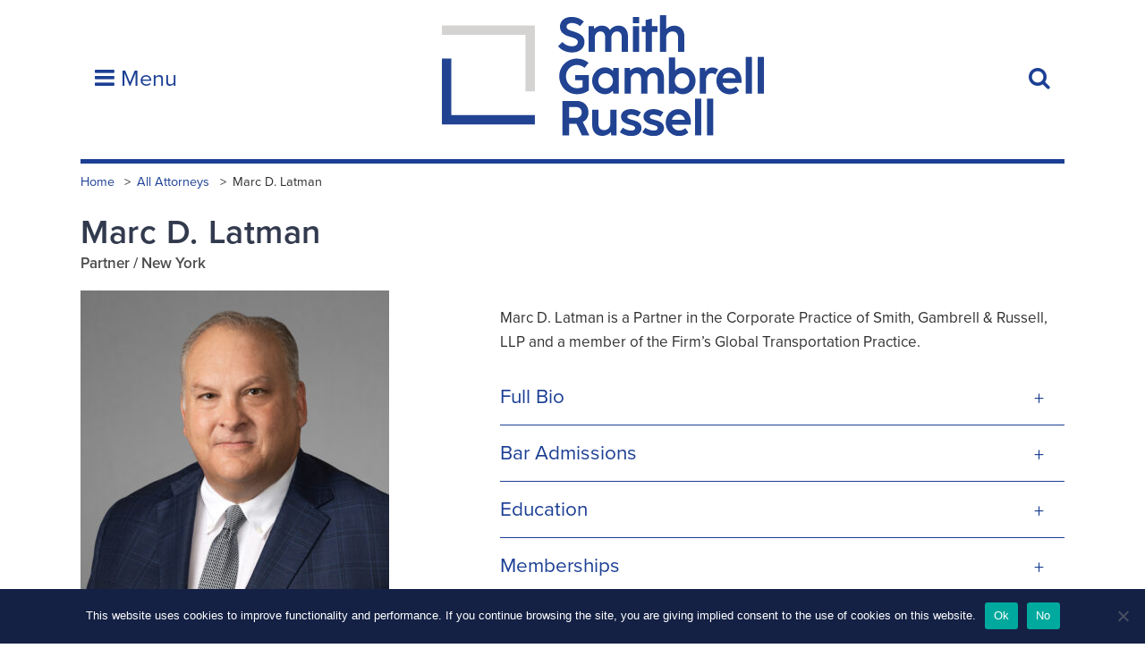

--- FILE ---
content_type: text/html; charset=UTF-8
request_url: https://www.sgrlaw.com/attorneys/latman/
body_size: 17098
content:
<!DOCTYPE html>
<html lang="en-US">
<head>
<script src="https://use.typekit.net/omw3mzv.js"  crossorigin="anonymous"></script>
<script>try{Typekit.load({ async: false });}catch(e){}</script>
<meta charset="UTF-8">
<meta name="viewport" content="width=device-width, initial-scale=1">
<meta name="google-site-verification" content="V7eG-9vRfh1-FAkpci0nyXc6-BqmimssFEn8waYt-yA" />
<link rel="profile" href="http://gmpg.org/xfn/11">
<link rel="pingback" href="https://www.sgrlaw.com/xmlrpc.php">
<!-- <link rel="stylesheet" href="https://www.sgrlaw.com/wp-content/themes/sgr-2021/css/style.css"> -->
<script src="https://use.fontawesome.com/8ddf773439.js"  crossorigin="anonymous"></script>
<link rel="apple-touch-icon" sizes="180x180" href="/wp-content/themes/sgr/img/favicon/apple-touch-icon.png">
<link rel="icon" type="image/png" href="/wp-content/themes/sgr/img/favicon/favicon-32x32.png" sizes="32x32">
<link rel="icon" type="image/png" href="/wp-content/themes/sgr/img/favicon/favicon-16x16.png" sizes="16x16">
<link rel="mask-icon" href="/wp-content/themes/sgr/img/favicon/safari-pinned-tab.svg" color="#1c3f94">
<link rel="shortcut icon" href="/wp-content/themes/sgr/img/favicon/favicon.ico">
<meta name="msapplication-config" content="/wp-content/themes/sgr/img/favicon/browserconfig.xml">
<meta name="theme-color" content="#ffffff">

<meta name='robots' content='index, follow, max-image-preview:large, max-snippet:-1, max-video-preview:-1' />

	<!-- This site is optimized with the Yoast SEO Premium plugin v18.5 (Yoast SEO v24.5) - https://yoast.com/wordpress/plugins/seo/ -->
	<title>Latman, Marc - SGR Law</title>
	<link rel="canonical" href="https://www.sgrlaw.com/attorneys/latman/" />
	<meta property="og:locale" content="en_US" />
	<meta property="og:type" content="article" />
	<meta property="og:title" content="Latman, Marc" />
	<meta property="og:description" content="Mr. Latman advises clients on aircraft equipment financing, leasing, acquisition and divesture, equipment financing and secured lending transactions. He has negotiated and drafted leases (leveraged and operating) on behalf of lessors and lessees and has documented and closed on hundreds of domestic and international asset-based financings. His clients include lenders, borrowers, equity participants, operators, lessors and lessees in asset-based financings, often representing them in cross-border transactions. Aside from negotiating and closing aviation transactions at their inception phase, Mr. Latman is highly experienced in negotiating restructurings of equipment financing transactions both inside and outside of bankruptcy.  Mr. Latman also represents clients... Read more" />
	<meta property="og:url" content="https://www.sgrlaw.com/attorneys/latman/" />
	<meta property="og:site_name" content="SGR Law" />
	<meta property="article:publisher" content="https://www.facebook.com/Smith-Gambrell-Russell-169188496425001/" />
	<meta property="article:modified_time" content="2025-08-08T15:15:47+00:00" />
	<meta property="og:image" content="https://www.sgrlaw.com/wp-content/uploads/2014/04/Latman_Marc_Headshot.jpg" />
	<meta property="og:image:width" content="1200" />
	<meta property="og:image:height" content="1500" />
	<meta property="og:image:type" content="image/jpeg" />
	<meta name="twitter:card" content="summary_large_image" />
	<meta name="twitter:site" content="@sgrlaw" />
	<meta name="twitter:label1" content="Est. reading time" />
	<meta name="twitter:data1" content="2 minutes" />
	<script type="application/ld+json" class="yoast-schema-graph">{"@context":"https://schema.org","@graph":[{"@type":"WebPage","@id":"https://www.sgrlaw.com/attorneys/latman/","url":"https://www.sgrlaw.com/attorneys/latman/","name":"Latman, Marc - SGR Law","isPartOf":{"@id":"https://www.sgrlaw.com/#website"},"primaryImageOfPage":{"@id":"https://www.sgrlaw.com/attorneys/latman/#primaryimage"},"image":{"@id":"https://www.sgrlaw.com/attorneys/latman/#primaryimage"},"thumbnailUrl":"https://www.sgrlaw.com/wp-content/uploads/2014/04/Latman_Marc_Headshot.jpg","datePublished":"2014-04-08T19:31:21+00:00","dateModified":"2025-08-08T15:15:47+00:00","breadcrumb":{"@id":"https://www.sgrlaw.com/attorneys/latman/#breadcrumb"},"inLanguage":"en-US","potentialAction":[{"@type":"ReadAction","target":["https://www.sgrlaw.com/attorneys/latman/"]}]},{"@type":"ImageObject","inLanguage":"en-US","@id":"https://www.sgrlaw.com/attorneys/latman/#primaryimage","url":"https://www.sgrlaw.com/wp-content/uploads/2014/04/Latman_Marc_Headshot.jpg","contentUrl":"https://www.sgrlaw.com/wp-content/uploads/2014/04/Latman_Marc_Headshot.jpg","width":1200,"height":1500,"caption":"Gittings Global - NE137693"},{"@type":"BreadcrumbList","@id":"https://www.sgrlaw.com/attorneys/latman/#breadcrumb","itemListElement":[{"@type":"ListItem","position":1,"name":"Home","item":"https://www.sgrlaw.com/"},{"@type":"ListItem","position":2,"name":"Attorneys","item":"https://www.sgrlaw.com/attorneys/"},{"@type":"ListItem","position":3,"name":"Latman, Marc"}]},{"@type":"WebSite","@id":"https://www.sgrlaw.com/#website","url":"https://www.sgrlaw.com/","name":"SGR Law","description":"Smith, Gambrell, &amp; Russell, LLP","publisher":{"@id":"https://www.sgrlaw.com/#organization"},"potentialAction":[{"@type":"SearchAction","target":{"@type":"EntryPoint","urlTemplate":"https://www.sgrlaw.com/?s={search_term_string}"},"query-input":{"@type":"PropertyValueSpecification","valueRequired":true,"valueName":"search_term_string"}}],"inLanguage":"en-US"},{"@type":"Organization","@id":"https://www.sgrlaw.com/#organization","name":"Smith, Gambrell & Russell, LLP","url":"https://www.sgrlaw.com/","logo":{"@type":"ImageObject","inLanguage":"en-US","@id":"https://www.sgrlaw.com/#/schema/logo/image/","url":"https://www.sgrlaw.com/wp-content/uploads/2019/01/SGR_logo_Stacked_RGB_hi-res.jpg","contentUrl":"https://www.sgrlaw.com/wp-content/uploads/2019/01/SGR_logo_Stacked_RGB_hi-res.jpg","width":1500,"height":780,"caption":"Smith, Gambrell & Russell, LLP"},"image":{"@id":"https://www.sgrlaw.com/#/schema/logo/image/"},"sameAs":["https://www.facebook.com/Smith-Gambrell-Russell-169188496425001/","https://x.com/sgrlaw","https://www.instagram.com/explore/locations/507641816/smith-gambrell-russell","https://www.linkedin.com/company/smith-gambrell-&amp;-russell-llp/"]}]}</script>
	<!-- / Yoast SEO Premium plugin. -->


<link rel="alternate" type="application/rss+xml" title="SGR Law &raquo; Feed" href="https://www.sgrlaw.com/feed/" />
<link rel="alternate" type="application/rss+xml" title="SGR Law &raquo; Comments Feed" href="https://www.sgrlaw.com/comments/feed/" />
<script type="text/javascript">
/* <![CDATA[ */
window._wpemojiSettings = {"baseUrl":"https:\/\/s.w.org\/images\/core\/emoji\/15.0.3\/72x72\/","ext":".png","svgUrl":"https:\/\/s.w.org\/images\/core\/emoji\/15.0.3\/svg\/","svgExt":".svg","source":{"concatemoji":"https:\/\/www.sgrlaw.com\/wp-includes\/js\/wp-emoji-release.min.js?ver=6.5.7"}};
/*! This file is auto-generated */
!function(i,n){var o,s,e;function c(e){try{var t={supportTests:e,timestamp:(new Date).valueOf()};sessionStorage.setItem(o,JSON.stringify(t))}catch(e){}}function p(e,t,n){e.clearRect(0,0,e.canvas.width,e.canvas.height),e.fillText(t,0,0);var t=new Uint32Array(e.getImageData(0,0,e.canvas.width,e.canvas.height).data),r=(e.clearRect(0,0,e.canvas.width,e.canvas.height),e.fillText(n,0,0),new Uint32Array(e.getImageData(0,0,e.canvas.width,e.canvas.height).data));return t.every(function(e,t){return e===r[t]})}function u(e,t,n){switch(t){case"flag":return n(e,"\ud83c\udff3\ufe0f\u200d\u26a7\ufe0f","\ud83c\udff3\ufe0f\u200b\u26a7\ufe0f")?!1:!n(e,"\ud83c\uddfa\ud83c\uddf3","\ud83c\uddfa\u200b\ud83c\uddf3")&&!n(e,"\ud83c\udff4\udb40\udc67\udb40\udc62\udb40\udc65\udb40\udc6e\udb40\udc67\udb40\udc7f","\ud83c\udff4\u200b\udb40\udc67\u200b\udb40\udc62\u200b\udb40\udc65\u200b\udb40\udc6e\u200b\udb40\udc67\u200b\udb40\udc7f");case"emoji":return!n(e,"\ud83d\udc26\u200d\u2b1b","\ud83d\udc26\u200b\u2b1b")}return!1}function f(e,t,n){var r="undefined"!=typeof WorkerGlobalScope&&self instanceof WorkerGlobalScope?new OffscreenCanvas(300,150):i.createElement("canvas"),a=r.getContext("2d",{willReadFrequently:!0}),o=(a.textBaseline="top",a.font="600 32px Arial",{});return e.forEach(function(e){o[e]=t(a,e,n)}),o}function t(e){var t=i.createElement("script");t.src=e,t.defer=!0,i.head.appendChild(t)}"undefined"!=typeof Promise&&(o="wpEmojiSettingsSupports",s=["flag","emoji"],n.supports={everything:!0,everythingExceptFlag:!0},e=new Promise(function(e){i.addEventListener("DOMContentLoaded",e,{once:!0})}),new Promise(function(t){var n=function(){try{var e=JSON.parse(sessionStorage.getItem(o));if("object"==typeof e&&"number"==typeof e.timestamp&&(new Date).valueOf()<e.timestamp+604800&&"object"==typeof e.supportTests)return e.supportTests}catch(e){}return null}();if(!n){if("undefined"!=typeof Worker&&"undefined"!=typeof OffscreenCanvas&&"undefined"!=typeof URL&&URL.createObjectURL&&"undefined"!=typeof Blob)try{var e="postMessage("+f.toString()+"("+[JSON.stringify(s),u.toString(),p.toString()].join(",")+"));",r=new Blob([e],{type:"text/javascript"}),a=new Worker(URL.createObjectURL(r),{name:"wpTestEmojiSupports"});return void(a.onmessage=function(e){c(n=e.data),a.terminate(),t(n)})}catch(e){}c(n=f(s,u,p))}t(n)}).then(function(e){for(var t in e)n.supports[t]=e[t],n.supports.everything=n.supports.everything&&n.supports[t],"flag"!==t&&(n.supports.everythingExceptFlag=n.supports.everythingExceptFlag&&n.supports[t]);n.supports.everythingExceptFlag=n.supports.everythingExceptFlag&&!n.supports.flag,n.DOMReady=!1,n.readyCallback=function(){n.DOMReady=!0}}).then(function(){return e}).then(function(){var e;n.supports.everything||(n.readyCallback(),(e=n.source||{}).concatemoji?t(e.concatemoji):e.wpemoji&&e.twemoji&&(t(e.twemoji),t(e.wpemoji)))}))}((window,document),window._wpemojiSettings);
/* ]]> */
</script>
<style id='wp-emoji-styles-inline-css' type='text/css'>

	img.wp-smiley, img.emoji {
		display: inline !important;
		border: none !important;
		box-shadow: none !important;
		height: 1em !important;
		width: 1em !important;
		margin: 0 0.07em !important;
		vertical-align: -0.1em !important;
		background: none !important;
		padding: 0 !important;
	}
</style>
<link rel='stylesheet' id='wp-block-library-css' href='https://www.sgrlaw.com/wp-includes/css/dist/block-library/style.min.css?ver=6.5.7' type='text/css' media='all' />
<style id='classic-theme-styles-inline-css' type='text/css'>
/*! This file is auto-generated */
.wp-block-button__link{color:#fff;background-color:#32373c;border-radius:9999px;box-shadow:none;text-decoration:none;padding:calc(.667em + 2px) calc(1.333em + 2px);font-size:1.125em}.wp-block-file__button{background:#32373c;color:#fff;text-decoration:none}
</style>
<style id='global-styles-inline-css' type='text/css'>
body{--wp--preset--color--black: #000000;--wp--preset--color--cyan-bluish-gray: #abb8c3;--wp--preset--color--white: #ffffff;--wp--preset--color--pale-pink: #f78da7;--wp--preset--color--vivid-red: #cf2e2e;--wp--preset--color--luminous-vivid-orange: #ff6900;--wp--preset--color--luminous-vivid-amber: #fcb900;--wp--preset--color--light-green-cyan: #7bdcb5;--wp--preset--color--vivid-green-cyan: #00d084;--wp--preset--color--pale-cyan-blue: #8ed1fc;--wp--preset--color--vivid-cyan-blue: #0693e3;--wp--preset--color--vivid-purple: #9b51e0;--wp--preset--gradient--vivid-cyan-blue-to-vivid-purple: linear-gradient(135deg,rgba(6,147,227,1) 0%,rgb(155,81,224) 100%);--wp--preset--gradient--light-green-cyan-to-vivid-green-cyan: linear-gradient(135deg,rgb(122,220,180) 0%,rgb(0,208,130) 100%);--wp--preset--gradient--luminous-vivid-amber-to-luminous-vivid-orange: linear-gradient(135deg,rgba(252,185,0,1) 0%,rgba(255,105,0,1) 100%);--wp--preset--gradient--luminous-vivid-orange-to-vivid-red: linear-gradient(135deg,rgba(255,105,0,1) 0%,rgb(207,46,46) 100%);--wp--preset--gradient--very-light-gray-to-cyan-bluish-gray: linear-gradient(135deg,rgb(238,238,238) 0%,rgb(169,184,195) 100%);--wp--preset--gradient--cool-to-warm-spectrum: linear-gradient(135deg,rgb(74,234,220) 0%,rgb(151,120,209) 20%,rgb(207,42,186) 40%,rgb(238,44,130) 60%,rgb(251,105,98) 80%,rgb(254,248,76) 100%);--wp--preset--gradient--blush-light-purple: linear-gradient(135deg,rgb(255,206,236) 0%,rgb(152,150,240) 100%);--wp--preset--gradient--blush-bordeaux: linear-gradient(135deg,rgb(254,205,165) 0%,rgb(254,45,45) 50%,rgb(107,0,62) 100%);--wp--preset--gradient--luminous-dusk: linear-gradient(135deg,rgb(255,203,112) 0%,rgb(199,81,192) 50%,rgb(65,88,208) 100%);--wp--preset--gradient--pale-ocean: linear-gradient(135deg,rgb(255,245,203) 0%,rgb(182,227,212) 50%,rgb(51,167,181) 100%);--wp--preset--gradient--electric-grass: linear-gradient(135deg,rgb(202,248,128) 0%,rgb(113,206,126) 100%);--wp--preset--gradient--midnight: linear-gradient(135deg,rgb(2,3,129) 0%,rgb(40,116,252) 100%);--wp--preset--font-size--small: 13px;--wp--preset--font-size--medium: 20px;--wp--preset--font-size--large: 36px;--wp--preset--font-size--x-large: 42px;--wp--preset--spacing--20: 0.44rem;--wp--preset--spacing--30: 0.67rem;--wp--preset--spacing--40: 1rem;--wp--preset--spacing--50: 1.5rem;--wp--preset--spacing--60: 2.25rem;--wp--preset--spacing--70: 3.38rem;--wp--preset--spacing--80: 5.06rem;--wp--preset--shadow--natural: 6px 6px 9px rgba(0, 0, 0, 0.2);--wp--preset--shadow--deep: 12px 12px 50px rgba(0, 0, 0, 0.4);--wp--preset--shadow--sharp: 6px 6px 0px rgba(0, 0, 0, 0.2);--wp--preset--shadow--outlined: 6px 6px 0px -3px rgba(255, 255, 255, 1), 6px 6px rgba(0, 0, 0, 1);--wp--preset--shadow--crisp: 6px 6px 0px rgba(0, 0, 0, 1);}:where(.is-layout-flex){gap: 0.5em;}:where(.is-layout-grid){gap: 0.5em;}body .is-layout-flex{display: flex;}body .is-layout-flex{flex-wrap: wrap;align-items: center;}body .is-layout-flex > *{margin: 0;}body .is-layout-grid{display: grid;}body .is-layout-grid > *{margin: 0;}:where(.wp-block-columns.is-layout-flex){gap: 2em;}:where(.wp-block-columns.is-layout-grid){gap: 2em;}:where(.wp-block-post-template.is-layout-flex){gap: 1.25em;}:where(.wp-block-post-template.is-layout-grid){gap: 1.25em;}.has-black-color{color: var(--wp--preset--color--black) !important;}.has-cyan-bluish-gray-color{color: var(--wp--preset--color--cyan-bluish-gray) !important;}.has-white-color{color: var(--wp--preset--color--white) !important;}.has-pale-pink-color{color: var(--wp--preset--color--pale-pink) !important;}.has-vivid-red-color{color: var(--wp--preset--color--vivid-red) !important;}.has-luminous-vivid-orange-color{color: var(--wp--preset--color--luminous-vivid-orange) !important;}.has-luminous-vivid-amber-color{color: var(--wp--preset--color--luminous-vivid-amber) !important;}.has-light-green-cyan-color{color: var(--wp--preset--color--light-green-cyan) !important;}.has-vivid-green-cyan-color{color: var(--wp--preset--color--vivid-green-cyan) !important;}.has-pale-cyan-blue-color{color: var(--wp--preset--color--pale-cyan-blue) !important;}.has-vivid-cyan-blue-color{color: var(--wp--preset--color--vivid-cyan-blue) !important;}.has-vivid-purple-color{color: var(--wp--preset--color--vivid-purple) !important;}.has-black-background-color{background-color: var(--wp--preset--color--black) !important;}.has-cyan-bluish-gray-background-color{background-color: var(--wp--preset--color--cyan-bluish-gray) !important;}.has-white-background-color{background-color: var(--wp--preset--color--white) !important;}.has-pale-pink-background-color{background-color: var(--wp--preset--color--pale-pink) !important;}.has-vivid-red-background-color{background-color: var(--wp--preset--color--vivid-red) !important;}.has-luminous-vivid-orange-background-color{background-color: var(--wp--preset--color--luminous-vivid-orange) !important;}.has-luminous-vivid-amber-background-color{background-color: var(--wp--preset--color--luminous-vivid-amber) !important;}.has-light-green-cyan-background-color{background-color: var(--wp--preset--color--light-green-cyan) !important;}.has-vivid-green-cyan-background-color{background-color: var(--wp--preset--color--vivid-green-cyan) !important;}.has-pale-cyan-blue-background-color{background-color: var(--wp--preset--color--pale-cyan-blue) !important;}.has-vivid-cyan-blue-background-color{background-color: var(--wp--preset--color--vivid-cyan-blue) !important;}.has-vivid-purple-background-color{background-color: var(--wp--preset--color--vivid-purple) !important;}.has-black-border-color{border-color: var(--wp--preset--color--black) !important;}.has-cyan-bluish-gray-border-color{border-color: var(--wp--preset--color--cyan-bluish-gray) !important;}.has-white-border-color{border-color: var(--wp--preset--color--white) !important;}.has-pale-pink-border-color{border-color: var(--wp--preset--color--pale-pink) !important;}.has-vivid-red-border-color{border-color: var(--wp--preset--color--vivid-red) !important;}.has-luminous-vivid-orange-border-color{border-color: var(--wp--preset--color--luminous-vivid-orange) !important;}.has-luminous-vivid-amber-border-color{border-color: var(--wp--preset--color--luminous-vivid-amber) !important;}.has-light-green-cyan-border-color{border-color: var(--wp--preset--color--light-green-cyan) !important;}.has-vivid-green-cyan-border-color{border-color: var(--wp--preset--color--vivid-green-cyan) !important;}.has-pale-cyan-blue-border-color{border-color: var(--wp--preset--color--pale-cyan-blue) !important;}.has-vivid-cyan-blue-border-color{border-color: var(--wp--preset--color--vivid-cyan-blue) !important;}.has-vivid-purple-border-color{border-color: var(--wp--preset--color--vivid-purple) !important;}.has-vivid-cyan-blue-to-vivid-purple-gradient-background{background: var(--wp--preset--gradient--vivid-cyan-blue-to-vivid-purple) !important;}.has-light-green-cyan-to-vivid-green-cyan-gradient-background{background: var(--wp--preset--gradient--light-green-cyan-to-vivid-green-cyan) !important;}.has-luminous-vivid-amber-to-luminous-vivid-orange-gradient-background{background: var(--wp--preset--gradient--luminous-vivid-amber-to-luminous-vivid-orange) !important;}.has-luminous-vivid-orange-to-vivid-red-gradient-background{background: var(--wp--preset--gradient--luminous-vivid-orange-to-vivid-red) !important;}.has-very-light-gray-to-cyan-bluish-gray-gradient-background{background: var(--wp--preset--gradient--very-light-gray-to-cyan-bluish-gray) !important;}.has-cool-to-warm-spectrum-gradient-background{background: var(--wp--preset--gradient--cool-to-warm-spectrum) !important;}.has-blush-light-purple-gradient-background{background: var(--wp--preset--gradient--blush-light-purple) !important;}.has-blush-bordeaux-gradient-background{background: var(--wp--preset--gradient--blush-bordeaux) !important;}.has-luminous-dusk-gradient-background{background: var(--wp--preset--gradient--luminous-dusk) !important;}.has-pale-ocean-gradient-background{background: var(--wp--preset--gradient--pale-ocean) !important;}.has-electric-grass-gradient-background{background: var(--wp--preset--gradient--electric-grass) !important;}.has-midnight-gradient-background{background: var(--wp--preset--gradient--midnight) !important;}.has-small-font-size{font-size: var(--wp--preset--font-size--small) !important;}.has-medium-font-size{font-size: var(--wp--preset--font-size--medium) !important;}.has-large-font-size{font-size: var(--wp--preset--font-size--large) !important;}.has-x-large-font-size{font-size: var(--wp--preset--font-size--x-large) !important;}
.wp-block-navigation a:where(:not(.wp-element-button)){color: inherit;}
:where(.wp-block-post-template.is-layout-flex){gap: 1.25em;}:where(.wp-block-post-template.is-layout-grid){gap: 1.25em;}
:where(.wp-block-columns.is-layout-flex){gap: 2em;}:where(.wp-block-columns.is-layout-grid){gap: 2em;}
.wp-block-pullquote{font-size: 1.5em;line-height: 1.6;}
</style>
<link rel='stylesheet' id='cookie-notice-front-css' href='https://www.sgrlaw.com/wp-content/plugins/cookie-notice/css/front.min.css?ver=2.5.11' type='text/css' media='all' />
<link rel='stylesheet' id='sgr-style-css' href='https://www.sgrlaw.com/wp-content/themes/sgr-2021/css/style.css?ver=6.5.7' type='text/css' media='all' />
<link rel='stylesheet' id='v-2021-css' href='https://www.sgrlaw.com/wp-content/themes/sgr-2021/css/v-2021.css?ver=6.5.7' type='text/css' media='all' />
<link rel='stylesheet' id='wp-featherlight-css' href='https://www.sgrlaw.com/wp-content/plugins/wp-featherlight/css/wp-featherlight.min.css?ver=1.3.4' type='text/css' media='all' />
<script type="text/javascript" src="https://www.sgrlaw.com/wp-includes/js/jquery/jquery.min.js?ver=3.7.1" id="jquery-core-js"></script>
<script type="text/javascript" src="https://www.sgrlaw.com/wp-includes/js/jquery/jquery-migrate.min.js?ver=3.4.1" id="jquery-migrate-js"></script>
<link rel="https://api.w.org/" href="https://www.sgrlaw.com/wp-json/" /><link rel="alternate" type="application/json" href="https://www.sgrlaw.com/wp-json/wp/v2/sgr_attorney/357" /><link rel="EditURI" type="application/rsd+xml" title="RSD" href="https://www.sgrlaw.com/xmlrpc.php?rsd" />
<link rel='shortlink' href='https://www.sgrlaw.com/?p=357' />
<link rel="alternate" type="application/json+oembed" href="https://www.sgrlaw.com/wp-json/oembed/1.0/embed?url=https%3A%2F%2Fwww.sgrlaw.com%2Fattorneys%2Flatman%2F" />
<link rel="alternate" type="text/xml+oembed" href="https://www.sgrlaw.com/wp-json/oembed/1.0/embed?url=https%3A%2F%2Fwww.sgrlaw.com%2Fattorneys%2Flatman%2F&#038;format=xml" />
<meta name="generator" content="Site Kit by Google 1.111.1" /><!-- Tracking code easily added by NK Google Analytics -->
<script type="text/javascript"> 
(function(i,s,o,g,r,a,m){i['GoogleAnalyticsObject']=r;i[r]=i[r]||function(){ 
(i[r].q=i[r].q||[]).push(arguments)},i[r].l=1*new Date();a=s.createElement(o), 
m=s.getElementsByTagName(o)[0];a.async=1;a.src=g;m.parentNode.insertBefore(a,m) 
})(window,document,'script','https://www.google-analytics.com/analytics.js','ga'); 
ga('create', 'UA-133764391-1', 'auto'); 
ga('send', 'pageview'); 
</script> 
<link rel="icon" href="https://www.sgrlaw.com/wp-content/uploads/2021/09/cropped-android-chrome-512x512-1-1-32x32.png" sizes="32x32" />
<link rel="icon" href="https://www.sgrlaw.com/wp-content/uploads/2021/09/cropped-android-chrome-512x512-1-1-192x192.png" sizes="192x192" />
<link rel="apple-touch-icon" href="https://www.sgrlaw.com/wp-content/uploads/2021/09/cropped-android-chrome-512x512-1-1-180x180.png" />
<meta name="msapplication-TileImage" content="https://www.sgrlaw.com/wp-content/uploads/2021/09/cropped-android-chrome-512x512-1-1-270x270.png" />
		<style type="text/css" id="wp-custom-css">
			#simple-banner {
	display: none;
}

#simple-banner a:hover {
    text-decoration: underline;
}

.home #simple-banner {
	display: block;
}

@media (min-width: 1024px) {
	#simple-banner {
		width: 130px;
		position: absolute;
		right: 115px;
		line-height: 1.2;
		margin-top: 50px;
	}	
	#simple-banner .simple-banner-text {
		padding: 10px 7px;
	}
}

@media (min-width: 1230px) {
	#simple-banner {
		right: 180px;
	}	
}

@media (min-width: 1365px) {
	#simple-banner {
		right: 0;
	}	
}
		</style>
		</head>

<body class="sgr_attorney-template-default single single-sgr_attorney postid-357 cookies-not-set wp-featherlight-captions group-blog">

<script type="text/javascript">
//<![CDATA[
(function() {
var sz = document.createElement('script'); sz.type = 'text/javascript'; sz.async = true;
sz.src = '//siteimproveanalytics.com/js/siteanalyze_61283445.js';
var s = document.getElementsByTagName('script')[0]; s.parentNode.insertBefore(sz, s);
})();
//]]>
</script>
<div class="top-bar"></div>
	<header id="masthead">
		<div class="container">
			<h1 class="logo-wrapper"><a href="https://www.sgrlaw.com/"  class="logo">
				<img src="/wp-content/themes/sgr-2021/img/logo.svg" class="mobile-hidden" alt="Smith, Gambrell & Russell, LLP" />
				<img src="/wp-content/uploads/2021/08/SGR_Initials_2_White.png" class="mobile-show" alt="Smith, Gambrell & Russell, LLP"/>
			</a></h1>
			<a href="#" class="site-navigation__toggle js-nav-toggle"><i class="fa fa-bars"></i> Menu</a>
			<a href="#" class="site-search__toggle js-search-toggle"><i class="fa fa-search"></i></a>
			<nav class="site-navigation js-mobile js-nav js-collapsed">
				<div>
					<h3>Experience</h3>
					<div class="menu-experience-container"><ul id="menu-experience" class="nav-menu"><li id="menu-item-2330" class="menu-item menu-item-type-post_type menu-item-object-page menu-item-2330"><a href="https://www.sgrlaw.com/our-industries/">Industries</a></li>
<li id="menu-item-2329" class="menu-item menu-item-type-post_type menu-item-object-page menu-item-2329"><a href="https://www.sgrlaw.com/services/">Services</a></li>
<li id="menu-item-7102" class="menu-item menu-item-type-post_type menu-item-object-page menu-item-7102"><a href="https://www.sgrlaw.com/people/">Professionals</a></li>
</ul></div>				</div>
				<div>
					<h3>Resources</h3>
					<div class="menu-resources-container"><ul id="menu-resources" class="nav-menu"><li id="menu-item-2333" class="menu-item menu-item-type-post_type menu-item-object-page menu-item-2333"><a href="https://www.sgrlaw.com/insights/">SGR Insights</a></li>
<li id="menu-item-2332" class="menu-item menu-item-type-post_type menu-item-object-page menu-item-2332"><a href="https://www.sgrlaw.com/news-events/">News &#038; Events</a></li>
<li id="menu-item-18328" class="menu-item menu-item-type-post_type menu-item-object-page menu-item-18328"><a href="https://www.sgrlaw.com/access/">Client Access</a></li>
</ul></div>				</div>
				<div>
					<h3>About</h3>
					<div class="menu-about-container"><ul id="menu-about" class="nav-menu"><li id="menu-item-2336" class="menu-item menu-item-type-post_type menu-item-object-page menu-item-2336"><a href="https://www.sgrlaw.com/about-sgr/">The Firm</a></li>
<li id="menu-item-2335" class="menu-item menu-item-type-post_type menu-item-object-page menu-item-2335"><a href="https://www.sgrlaw.com/careers/">Careers</a></li>
<li id="menu-item-2334" class="menu-item menu-item-type-post_type menu-item-object-page menu-item-2334"><a href="https://www.sgrlaw.com/contact/">Contact</a></li>
<li id="menu-item-20063" class="menu-item menu-item-type-post_type menu-item-object-page menu-item-20063"><a href="https://www.sgrlaw.com/sgr-alumni/">SGR Alumni</a></li>
</ul></div>				</div>
			</nav>
			<div class="tools">
				<form action="https://www.sgrlaw.com/" method="GET" class="js-mobile js-search js-collapsed" role="search">
					<input type="search" placeholder="Search…" name="s" id="search-input" value="" />
					<!-- <button type="submit"><i class="fa fa-chevron-right"></i></button> -->
				</form>
			</div>
		</div>
	</header>

<!-- Slider content-attorney -->
<div class="l-full">
	<div class="feature">
		<ul class="breadcrumb">
			<li class="breadcrumb__item"><a href="#">Home</a></li>
			<li class="breadcrumb__item"><a href="https://www.sgrlaw.com/people/">All Attorneys</a></li>
			<li class="breadcrumb__item">Marc D. Latman</li>
		</ul>
	</div>
</div>
<section data-field="profile" class="seo-attorney-profile">
	<section class="l-full">
		<div class="container c-attorney">
			<main>
				<h1 class="c-attorney__name seo-attorney-fullname" data-field="fullname">Marc D. Latman</h1>
				<span class="block c-attorney__type">
									<span class="seo-attorney-jobtitle" data-field="jobtitle">Partner</span>
				 /
				<span class="seo-attorney-office seo-attorney-offices" data-field="office">				    				        			            <a class="c-attorney__location seo-attorney-single-office" href="https://www.sgrlaw.com/locations/nyc/">New York</a>
			            				    				    </span>				    				</span>
			</main>
		</div>
	</section>
	<section class="l-one-column-sidebar-inverted">
		<div class="container">
			<aside class="c-attorney__contact">
				<!-- <img src="/img/forte.png" alt=""> -->
				<div class="c-attorney__thumbnail"><img src="https://www.sgrlaw.com/wp-content/uploads/2014/04/Latman_Marc_Headshot-345x431.jpg" class="attachment-attorney-thumbnail size-attorney-thumbnail wp-post-image" alt="" data-field="photo" decoding="async" fetchpriority="high" srcset="https://www.sgrlaw.com/wp-content/uploads/2014/04/Latman_Marc_Headshot-345x431.jpg 345w, https://www.sgrlaw.com/wp-content/uploads/2014/04/Latman_Marc_Headshot-240x300.jpg 240w, https://www.sgrlaw.com/wp-content/uploads/2014/04/Latman_Marc_Headshot-819x1024.jpg 819w, https://www.sgrlaw.com/wp-content/uploads/2014/04/Latman_Marc_Headshot-768x960.jpg 768w, https://www.sgrlaw.com/wp-content/uploads/2014/04/Latman_Marc_Headshot-200x250.jpg 200w, https://www.sgrlaw.com/wp-content/uploads/2014/04/Latman_Marc_Headshot.jpg 1200w" sizes="(max-width: 345px) 100vw, 345px" /></div>
				<div class="c-attorney__buttons">
					<span class="dl-vcard"><a href="https://www.sgrlaw.com/attorneys/latman/?vcard" class="seo-attorney-vcard" data-field="vcard"><i class="fa fa-book"> </i>Download vCard</a></span>
										<span class="dl-pdf"><a href="https://www.sgrlaw.com/wp-content/uploads/2014/04/FINAL-Bio_Latman_Marc_June-2025.pdf"><i class="fa fa-file-pdf-o"></i> Download PDF</a></span>
									</div>


















				<h3>Contact Information</h3>
				<div class="vcard c-attorney__related" class="seo-attorney-contact-information">
					<div class="tel"><span>p: </span><span class="seo-attorney-phone" data-field="phone">212-907-9787</span></div>

					
										<!-- <div class="cell-number"><span>m: </span><span class="seo-attorney-phone-call" data-field="phone-cell"></span></div> -->
					
										<div class="fax"><span>f: </span><span class="seo-attorney-fax" data-field="fax">646-887-8170</span></div>
					
					<a class="email seo-attorney-email" data-field="email" href="mailto:mlatman@sgrlaw.com">e: mlatman@sgrlaw.com</a>
				</div>





















								<h3>Assistant</h3>
				<div class="vcard c-attorney__related" class="seo-attorney-assistant-contact-information">
					<span class="fn">Lillian Padilla</span>
					<div class="tel">p: 646-887-9583</div>
					<a class="email" href="mailto:lpadilla@sgrlaw.com">e: lpadilla@sgrlaw.com</a>
				</div>
				
				<h3>Areas of Practice</h3>
								    <ul data-field="practice-areas" class="seo-attorney-practice-areas">
				    				        				        <li>
				            <a data-field="practice-area" class="seo-attorney-practice-area" href="https://www.sgrlaw.com/practices/banking/">Banking / Financial Institutions</a>
				        </li>
				    				        				        <li>
				            <a data-field="practice-area" class="seo-attorney-practice-area" href="https://www.sgrlaw.com/practices/corporate/">Corporate Law</a>
				        </li>
				    				        				        <li>
				            <a data-field="practice-area" class="seo-attorney-practice-area" href="https://www.sgrlaw.com/practices/equipment-leasing/">Equipment Leasing</a>
				        </li>
				    				        				        <li>
				            <a data-field="practice-area" class="seo-attorney-practice-area" href="https://www.sgrlaw.com/practices/air_transport/">Global Transport Practice</a>
				        </li>
				    				        				        <li>
				            <a data-field="practice-area" class="seo-attorney-practice-area" href="https://www.sgrlaw.com/practices/aviation-litigation/">Aviation Litigation</a>
				        </li>
				    				    </ul>
				    							</aside>
			<main class="c-attorney">
				<div class="c-attorney__subtitle seo-attorney-summary" data-field="summary"><p>Marc D. Latman is a Partner in the Corporate Practice of Smith, Gambrell &amp; Russell, LLP and a member of the Firm’s Global Transportation Practice.</p>
</div>

				<ul class="dropdown-list c-attorney__info">
					<li>
						<h2><a href="#" class="dropdown-list__header js-dropdown-list-toggle">Full Bio</a></h2>
						<div class="dropdown-list__content js-collapsed">
							<div class="wysiwyg">
								<p>Mr. Latman advises clients on aircraft equipment financing, leasing, acquisition and divesture, equipment financing and secured lending transactions. He has negotiated and drafted leases (leveraged and operating) on behalf of lessors and lessees and has documented and closed on hundreds of domestic and international asset-based financings. His clients include lenders, borrowers, equity participants, operators, lessors and lessees in asset-based financings, often representing them in cross-border transactions.</p>
<p>Aside from negotiating and closing aviation transactions at their inception phase, Mr. Latman is highly experienced in negotiating restructurings of equipment financing transactions both inside and outside of bankruptcy.  Mr. Latman also represents clients on sophisticated financings and is well-versed on the varied financing structures of the U.S. Ex-Im Bank and on EETC structures.</p>
<p>He regularly counsels clients, including governments, operators and financiers, with respect to the “Cape Town Convention” and is a frequent author and lecturer on the topic and in 2015 was appointed to the Cape Town International Registry Advisory Board (IRAB).</p>
<p>Mr. Latman’s experience also includes general lending work on behalf of both lenders and borrowers. He advises general corporate clients as well as traditional and non-traditional lenders with respect to secured credit facilities and often counsels those clients on issues pertaining to Article 9 of the Uniform Commercial Code (Secured Transactions).</p>
<p>Mr. Latman is a member of the American Bar Association:  the Forum on Air and Space Law and serves on the Governing Committee. He has also served as the chair and vice chair of the ABA’s Aircraft Finance Subcommittee. Mr. Latman is now the Chair of the newly formed Aviation and Space Finance Committee of the ABA&#8217;s Forum on Air and Space Law. Mr. Latman is also a member of the National Advisory Board of Youth About Business, a national organization that introduces underserved high school students to the world of business through educational programs and “business school” camps.</p>
<p>Mr. Latman received his B.A. degree in Political Science and Sociology from the University of Michigan in 1994. He earned his J.D. degree from Hofstra University School of Law in 1997.</p>
							</div>
						</div>
					</li>
															<li>
						<h2><a href="#" class="dropdown-list__header js-dropdown-list-toggle">Bar Admissions</a></h2>
						<div class="dropdown-list__content js-collapsed">
							<div class="c-attorney__bar">
							New York<br />
U.S. Supreme Court							</div>
						</div>
					</li>
										<li>
						<h2><a href="#" class="dropdown-list__header js-dropdown-list-toggle">Education</a></h2>
						<div class="dropdown-list__content js-collapsed">
							<div class="c-attorney__schools">
															<span class="c-attorney__school"><strong>Undergraduate</strong></span>
								<ul>
																<li class="block">University of Michigan</li>																</ul>
								<br>
							
							<!-- grad2 is grad school data -->
							
							<!-- ...while grad is now used for law schools -->
															<span class="c-attorney__school"><strong>Law School</strong></span>
								<ul>
																<li>Hofstra University</li>																</ul>
								<br>
							
							
                                                                                                                </div>
						</div>
					</li>
															<li>
						<h2><a href="#" class="dropdown-list__header js-dropdown-list-toggle">Memberships</a></h2>
						<div class="dropdown-list__content js-collapsed">
							<div class="c-attorney__civic wysiwyg">
								<p>American Bar Association:</p>
<p>-International Registry Advisory Board (IRAB) for Aircraft Objects (2015 &#8211; Present)</p>
<p>-Forum on Air &amp; Space Law Governing Committee (2015 &#8211; Present)</p>
<p>-Aircraft Financing Subcommittee Chair (August 2012 &#8211; August 2015)</p>
<p>-Aircraft Financing Subcommittee, Vice Chair (2009 &#8211; August 2012)</p>
							</div>
						</div>
					</li>
															<li>
						<h2><a href="#" class="dropdown-list__header js-dropdown-list-toggle">Recognitions</a></h2>
						<div class="dropdown-list__content js-collapsed">
							<br>
							The Best of the Best USA - Expert Guides (2011, 2013-Present)<br />
Chambers USA, Transportation: Aviation: Finance, USA-Nationwide (2013-2016, 2021-2025), Equipment Financing and Leasing (2011-2012), Aviation: Finance (2013-2015)<br />
2015 Lawyers World Premier 500<br />
New York Metro Super Lawyers - Aviation (2013-Present)<br />
New York Metro Rising Star - Aviation (2011, 2012)     						</div>
					</li>
					
					                    					
										<li>
						<h2><a href="#" class="dropdown-list__header js-dropdown-list-toggle">Publications and Speaking Engagements</a></h2>
						<div class="dropdown-list__content js-collapsed">
							<br>
							<p>Quoted, &#8220;What Associates Need To Do To Stand Out,&#8221; <em>Law360, </em>January 2015.</p>
<p>“The Aircraft Sector Understanding of the OECD,” 6th ALTA Aviation Law Americas, Miami, Florida, September 2012.</p>
<p>“Lessee vs. Lessor: The Important Points for Each in an Operating Lease,” Insight Information’s Aircraft Transactions Forum, Scottsdale, Arizona, February 2012.</p>
<p>“Effectiveness of the Cape Town Convention &#8211; Lessons Learned in Terms of Financial and Asset Recovery &amp; PMAs and the Supposed Preservation of “Residual Value” Vs.“Financial Health” of the Airlines and Business Optimization,” 5th ALTA Aviation Law Americas, Cartagena, Columbia, September 2011.</p>
<p>“Aircraft Finance &amp; Leasing, Ensuring Compliance with and Responding to a Changing Legislative and Regulatory Landscape: The FAA and Cape Town Registries,” ACI Conference Aircraft Finance &amp; Leasing, New York, New York, February 2011.</p>
<p>“Cape Town Convention in Canada &#8211; When?,” 22nd Annual Canadian Airline Investment Forum, Toronto, Canada, November 2010.</p>
<p>Co-author, “Bankruptcy Court Rejects Payment Of Make-Whole In Connection With The Prepayment Of Aircraft Finance Transactions,” Fulbright Briefing, March 1, 2013.</p>
<p>Steering and Drafting Group, Aviation Work Group (AWG) Industry Consultative Group, “Supplemental Submission to Federal Aviation Administration on Non- Citizen Trusts by AWG Industry Consultative Group,” August 17, 2012.</p>
<p>Co-author with Kelli L. Sallemi, “Notice of Proposed FAA Policy Regarding the Use of Non-U.S. Citizen Trusts To Register Aircraft,” Fulbright Briefing, March 22, 2012.</p>
<p>Drafting Committee, Aviation Work Group (AWG) Industry Consultative Group, “Supplemental Submission to Federal Aviation Administration on Non-Citizen Trusts by AWG Industry Consultative Group,” June 30, 2011.</p>
<p>“New Registration Requirements for U.S. Registered Aircraft,” Fulbright Briefing, August 9, 2010.</p>
						</div>
					</li>
															<li>
						<h2><a href="#" class="dropdown-list__header js-dropdown-list-toggle">SGR Publications</a></h2>
						<div class="dropdown-list__content js-collapsed">
							<ul class="c-attorney__publications">
																																	<li><a class="c-attorney__publication" href="https://www.sgrlaw.com/articles/partner-marc-latman-featured-by-aviation-source-news-the-new-eu-us-trade-deal-what-does-it-mean-for-airbus-and-boeing/">Partner Marc Latman Featured by Aviation Source News: The New EU-US Trade Deal: What Does it Mean For Airbus and Boeing?</a></li>								
														    														    																										<li><a class="c-attorney__publication" href="https://www.sgrlaw.com/articles/partner-marc-latman-featured-by-law360-transportation-policies-to-watch-in-2025-a-midyear-report/">Partner Marc Latman Featured by Law360: Transportation Policies To Watch In 2025: A Midyear Report</a></li>								
														    														    														    																										<li><a class="c-attorney__publication" href="https://www.sgrlaw.com/articles/partner-marc-latman-featured-by-air-finance-journal-us-security-probe-likely-to-hurt-aviation-sales/">Partner Marc Latman Featured by Air Finance Journal: US security probe likely to &#8216;hurt&#8217; aviation sales</a></li>								
														    																										<li><a class="c-attorney__publication" href="https://www.sgrlaw.com/client-alerts/corporate-transparency-act-march-mayhem-continues/">Corporate Transparency Act – March Mayhem Continues</a></li>								
														    																										<li><a class="c-attorney__publication" href="https://www.sgrlaw.com/client-alerts/the-time-is-now-to-report-under-the-corporate-transparency-act/">The Time Is Now (to Report Under the Corporate Transparency Act)</a></li>								
														    														    																										<li><a class="c-attorney__publication" href="https://www.sgrlaw.com/client-alerts/breach-of-contracts-claims-frontier-and-carlyle-aviation-fight-it-out-in-the-courts/">Airline Lands a Significant Blow: Frontier and Carlyle Aviation Fight It Out in the Courts over Breach of Contract Claims</a></li>								
														    														    														    																										<li><a class="c-attorney__publication" href="https://www.sgrlaw.com/client-alerts/be-aware-and-ready-for-when-the-corporate-transparency-act-takes-effect/">THE CTA IS COMING! THE CTA IS COMING! Be Aware and Ready for When the Corporate Transparency Act Takes Effect</a></li>								
														    														    														    														    														    														    														    														    														    																										<li><a class="c-attorney__publication" href="https://www.sgrlaw.com/client-alerts/paycheck-protection-program-rejected-for-forgiveness-now-what/">Paycheck Protection Program: Rejected for Forgiveness. Now What?</a></li>								
														    														    																										<li><a class="c-attorney__publication" href="https://www.sgrlaw.com/client-alerts/forgivable-coronavirus-payroll-loans-for-employers-with-fewer-than-500-employees/">The Paycheck Protection Program Under the CARES Act</a></li>								
														    																										<li><a class="c-attorney__publication" href="https://www.sgrlaw.com/articles/when-you-choose-new-york-law-have-you-chosen-new-york-law/">When You Choose New York Law &#8211; Have You Chosen New York Law?</a></li>								
														    														    														    														    																										<li><a class="c-attorney__publication" href="https://www.sgrlaw.com/client-alerts/new-yorks-court-of-appeals-dismisses-two-year-statue-of-limitations-case/">New York&#8217;s Court of Appeals: Know Your Limitations</a></li>								
														    																										<li><a class="c-attorney__publication" href="https://www.sgrlaw.com/client-alerts/recent-developments-with-kobe-steel-ltd/">Recent Developments with Kobe Steel, Ltd.</a></li>								
														    														    																										<li><a class="c-attorney__publication" href="https://www.sgrlaw.com/client-alerts/client-transactions-awarded-airfinance-journal-deals-of-the-year/">Aviation Alert:  Smith, Gambrell &#038; Russell Client Transactions Awarded Airfinance Journal Deals of the Year</a></li>								
														    																										<li><a class="c-attorney__publication" href="https://www.sgrlaw.com/client-alerts/aviation-alert-faa-to-permit-use-of-true-digital-signatures-on-filed-documents-starting-april-1/">Aviation Alert: FAA to Permit Use of True &#8220;Digital&#8221; Signatures on Filed Documents Starting April 1</a></li>								
														    																										<li><a class="c-attorney__publication" href="https://www.sgrlaw.com/ttl-articles/lights-camera-action-the-role-of-jacksonville-in-the-silent-film-era/">&#8220;Cape Town&#8221; Comes to the United Kingdom</a></li>								
														    						    						    </ul>
						</div>
					</li>
					


                                        <li>
                        <h2><a href="#" class="dropdown-list__header js-dropdown-list-toggle">Press</a></h2>
                        <div class="dropdown-list__content js-collapsed">
                            <ul class="c-attorney__publications">
                                                                                            <li><a class="c-attorney__publication" href="https://www.sgrlaw.com/press-releases/smith-gambrell-russell-llp-welcomes-corporate-and-global-transport-partner-matthew-field-to-new-york-office/">Smith, Gambrell &#038; Russell, LLP Welcomes Corporate and Global Transport Partner Matthew Field to New York Office</a></li>
                                                                                            <li><a class="c-attorney__publication" href="https://www.sgrlaw.com/press-releases/smith-gambrell-russell-llps-global-transport-group-receives-increased-nationwide-ranking-in-chambers-usa-2025-guide/">Smith, Gambrell &#038; Russell, LLP’s Global Transport Group Receives Increased Nationwide Ranking in Chambers USA 2025 Guide</a></li>
                                                                                            <li><a class="c-attorney__publication" href="https://www.sgrlaw.com/press-releases/42-smith-gambrell-attorneys-and-20-practice-areas-recognized-by-chambers-usa-2025/">42 Smith Gambrell Attorneys and 20 Practice Areas Recognized by Chambers USA 2025</a></li>
                                                                                            <li><a class="c-attorney__publication" href="https://www.sgrlaw.com/press-releases/smith-gambrell-russell-global-transport-practice-partners-named-to-lexology-index-formerly-whos-who-legal-transport-2024/">Smith Gambrell Russell Global Transport Practice Partners Named to Lexology Index (formerly Who’s Who Legal): Transport 2024</a></li>
                                                                                            <li><a class="c-attorney__publication" href="https://www.sgrlaw.com/press-releases/sgrs-global-transport-group-receives-nationwide-ranking-in-chambers-usa-2024-guide/">SGR’s Global Transport Group Receives Nationwide Ranking in Chambers USA 2024 Guide</a></li>
                                                                                            <li><a class="c-attorney__publication" href="https://www.sgrlaw.com/press-releases/42-sgr-attorneys-and-19-sgr-practice-areas-recognized-by-chambers-usa-2024/">42 SGR Attorneys and 19 SGR Practice Areas Recognized by Chambers USA 2024</a></li>
                                                                                            <li><a class="c-attorney__publication" href="https://www.sgrlaw.com/press-releases/chambers-usa-2023-recognizes-44-sgr-attorneys-and-18-sgr-practice-areas/">Chambers USA Guide 2023 Recognizes 44 SGR Attorneys and 18 SGR Practice Areas Among the Best in the Country</a></li>
                                                                                            <li><a class="c-attorney__publication" href="https://www.sgrlaw.com/press-releases/sgr-attorneys-named-to-2022-new-york-metro-super-lawyers-and-rising-stars-lists/">SGR Attorneys Named to 2022 New York-Metro Super Lawyers and Rising Stars Lists</a></li>
                                                                                            <li><a class="c-attorney__publication" href="https://www.sgrlaw.com/press-releases/smith-gambrell-russell-represents-atalaya-capital-in-joint-venture-with-german-operating-aircraft-leasing/">Smith Gambrell Russell Represents Atalaya Capital in Joint Venture with German Operating Aircraft Leasing</a></li>
                                                                                            <li><a class="c-attorney__publication" href="https://www.sgrlaw.com/press-releases/chambers-usa-guide-2022-recognizes-32-sgr-attorneys-and-11-sgr-practice-areas-among-the-best-in-the-country/">Chambers USA Guide 2022 Recognizes 32 SGR Attorneys and 11 SGR Practice Areas Among the Best in the Country</a></li>
                                                                                            <li><a class="c-attorney__publication" href="https://www.sgrlaw.com/press-releases/sgr-client-transactions-awarded-as-airfinance-journal-deals-of-the-year-for-2021/">Smith Gambrell Russell Client Transactions Awarded as Airfinance Journal Deals of the Year for 2021</a></li>
                                                                                            <li><a class="c-attorney__publication" href="https://www.sgrlaw.com/press-releases/smith-gambrell-russell-global-transport-practice-partners-named-to-whos-who-legal-transport-2021/">Smith, Gambrell &#038; Russell Global Transport Practice Partners Named to Who’s Who Legal: Transport 2021</a></li>
                                                                                            <li><a class="c-attorney__publication" href="https://www.sgrlaw.com/press-releases/sgr-attorneys-named-to-2021-new-york-metro-super-lawyers-and-rising-stars-lists/">SGR Attorneys Named to 2021 New York-Metro Super Lawyers and Rising Stars Lists</a></li>
                                                                                            <li><a class="c-attorney__publication" href="https://www.sgrlaw.com/press-releases/chambers-usa-guide-2021-recognizes-sgr-attorneys-and-practice-areas-among-the-best/">Chambers USA Guide 2021 Recognizes SGR Attorneys and Practice Areas Among the Best</a></li>
                                                                                            <li><a class="c-attorney__publication" href="https://www.sgrlaw.com/press-releases/sgr-attorneys-named-to-2020-new-york-metro-super-lawyers-and-rising-stars-lists/">SGR Attorneys Named to 2020 New York-Metro Super Lawyers and Rising Stars Lists</a></li>
                                                                                            <li><a class="c-attorney__publication" href="https://www.sgrlaw.com/press-releases/sgr-attorneys-named-to-2019-new-york-metro-super-lawyers-and-rising-stars-lists/">SGR Attorneys Named to 2019 New York-Metro Super Lawyers and Rising Stars Lists</a></li>
                                                                                            <li><a class="c-attorney__publication" href="https://www.sgrlaw.com/press-releases/smith-gambrell-russell-represents-avolon-in-sale-of-portfolio-of-49-regional-jet-aircraft-to-falko/">Smith, Gambrell &#038; Russell Represents Avolon in Sale of Portfolio of 49 Regional Jet Aircraft to Falko</a></li>
                                                                                            <li><a class="c-attorney__publication" href="https://www.sgrlaw.com/press-releases/sgr-attorneys-named-to-2018-new-york-super-lawyers-and-rising-stars-lists/">SGR Attorneys Named to 2018 New York Super Lawyers and Rising Stars Lists</a></li>
                                                                                            <li><a class="c-attorney__publication" href="https://www.sgrlaw.com/press-releases/chambers-usa-2016-recognizes-sgr-attorneys-and-practice-areas-among-best-in-the-country/">Chambers USA 2016 Recognizes SGR Attorneys and Practice Areas Among Best in the Country</a></li>
                                                                                    </ul>
                        </div>
                    </li>
                    
				</ul>
				<div class="video_container"></div>
			</main>
		</div>
	</section>
</section>



<footer id="colophon">
	<div class="container">
		<div class="logo-container">
			<span class="logo-stacked">Smith, Gambrell &amp; Russell, LLP</span>
			<!-- "#1C3F94" -->
			<div style="color:#1C3F94"><p>SGRLAW&reg;</p></div>
		</div>
		<nav class="footer-navigation">
			<div class="menu">
				<h3>Experience</h3>
				<div class="menu-experience-container"><ul id="menu-experience-1" class="nav-menu"><li class="menu-item menu-item-type-post_type menu-item-object-page menu-item-2330"><a href="https://www.sgrlaw.com/our-industries/">Industries</a></li>
<li class="menu-item menu-item-type-post_type menu-item-object-page menu-item-2329"><a href="https://www.sgrlaw.com/services/">Services</a></li>
<li class="menu-item menu-item-type-post_type menu-item-object-page menu-item-7102"><a href="https://www.sgrlaw.com/people/">Professionals</a></li>
</ul></div>			</div>
			<div class="menu">
				<h3>Resources</h3>
				<div class="menu-resources-container"><ul id="menu-resources-1" class="nav-menu"><li class="menu-item menu-item-type-post_type menu-item-object-page menu-item-2333"><a href="https://www.sgrlaw.com/insights/">SGR Insights</a></li>
<li class="menu-item menu-item-type-post_type menu-item-object-page menu-item-2332"><a href="https://www.sgrlaw.com/news-events/">News &#038; Events</a></li>
<li class="menu-item menu-item-type-post_type menu-item-object-page menu-item-18328"><a href="https://www.sgrlaw.com/access/">Client Access</a></li>
</ul></div>			</div>
			<div class="menu">
				<h3>About</h3>
				<div class="menu-about_-container"><ul id="menu-about_" class="nav-menu"><li id="menu-item-9277" class="menu-item menu-item-type-post_type menu-item-object-page menu-item-9277"><a href="https://www.sgrlaw.com/about-sgr/">The Firm</a></li>
<li id="menu-item-9278" class="menu-item menu-item-type-post_type menu-item-object-page menu-item-9278"><a href="https://www.sgrlaw.com/careers/">Careers</a></li>
<li id="menu-item-9279" class="menu-item menu-item-type-post_type menu-item-object-page menu-item-9279"><a href="https://www.sgrlaw.com/contact/">Contact</a></li>
<li id="menu-item-20065" class="menu-item menu-item-type-post_type menu-item-object-page menu-item-20065"><a href="https://www.sgrlaw.com/sgr-alumni/">SGR Alumni</a></li>
</ul></div>			</div>
			<div class="menu">
				<h3>Notices</h3>
				<div class="menu-notices-container"><ul id="menu-notices" class="nav-menu"><li id="menu-item-2350" class="menu-item menu-item-type-post_type menu-item-object-page menu-item-2350"><a href="https://www.sgrlaw.com/terms/">Site Terms</a></li>
<li id="menu-item-18339" class="menu-item menu-item-type-post_type menu-item-object-page menu-item-18339"><a href="https://www.sgrlaw.com/privacy-policy/">Privacy Policy</a></li>
<li id="menu-item-18344" class="menu-item menu-item-type-post_type menu-item-object-page menu-item-18344"><a href="https://www.sgrlaw.com/cookie-policy/">Cookies Policy</a></li>
<li id="menu-item-195705" class="menu-item menu-item-type-post_type menu-item-object-page menu-item-195705"><a href="https://www.sgrlaw.com/cigna-federal-transparency-in-coverage-rule/">Transparency In Coverage Rule</a></li>
</ul></div>			</div>
			<div class="menu">
				<h3>Languages</h3>
				<div class="menu-languages-container"><ul id="menu-languages" class="nav-menu"><li id="menu-item-2337" class="menu-item menu-item-type-post_type menu-item-object-page menu-item-2337"><a href="https://www.sgrlaw.com/spanish/">Español</a></li>
<li id="menu-item-2339" class="menu-item menu-item-type-post_type menu-item-object-page menu-item-2339"><a href="https://www.sgrlaw.com/german/">Deutsch</a></li>
<li id="menu-item-2340" class="menu-item menu-item-type-post_type menu-item-object-page menu-item-2340"><a href="https://www.sgrlaw.com/korean/">한국어</a></li>
<li id="menu-item-27076" class="menu-item menu-item-type-custom menu-item-object-custom menu-item-27076"><a href="https://www.sgrlaw.com/practices/japan-practice-team/">日本語</a></li>
<li id="menu-item-190997" class="menu-item menu-item-type-custom menu-item-object-custom menu-item-190997"><a href="https://www.sgrlaw.com/practices/china-practice/">中文</a></li>
</ul></div>			</div>
		</nav>
	</div>
	<div class="container footer__tools">
		<div class="footer__social">
			<ul class="social">
				<li><a href="https://twitter.com/sgrlaw"><i class="fa fa-twitter"></i></a></li>
				<!-- <li><a href=""><i class="fa fa-rss"></i></a></li> -->
				<li><a href="https://www.linkedin.com/company/27889"><i class="fa fa-linkedin-square"></i></a></li>
				<li><a href="https://www.youtube.com/channel/UCS-QxfXqkMIrjkiFqIvRVmQ"><i class="fa fa-youtube"></i></a></li>
					<li><img src="/wp-content/uploads/2021/11/chambers.png" alt="" style="max-width: 60%; mix-blend-mode: multiply;"/><img src="https://www.sgrlaw.com/wp-content/uploads/2023/11/Best_Law_Firms_Standard_Badge-2.png" alt="" style="max-width:30%;" /></li>
			</ul>

		</div>
		<div class="footer__search">
			<h6>Search</h6>
			<form action="https://www.sgrlaw.com/" method="GET" class="search">
				<input type="search" placeholder="Search…" name="s" id="search-input" value="" />
				<button type="submit"><i class="fa fa-chevron-right"></i></button>
			</form>
		</div>
		<div class="footer__remote">
			<a href="http://www.sgrlaw.com/remote/" class="small tool__remote"><i class="fa fa-key"></i>Remote Access</a>
		</div>
	</div>
	<div class="container">
		<p class="footer__copyright">&copy; 2026 Smith, Gambrell & Russell, LLP</p>
	</div>
</footer>

<style>:root{--ss-fsidebar-spacing: 0px} #ss-floating-bar{left: 0;}</style>		<div id="ss-floating-bar" class="ss-left-sidebar ss-regular-icons ss-hide-on-mobile ss-rounded-icons">

			<div class="ss-floating-bar__inner">
				
		<ul class="ss-social-icons-container">

							<li class="">

					
						
						<a href="#" aria-label="Facebook" data-ss-ss-link="https://www.facebook.com/sharer.php?t=Latman%2C%20Marc&#038;u=https%3A%2F%2Fwww.sgrlaw.com%2Fattorneys%2Flatman%2F" class="ss-facebook-color" rel="nofollow noopener" data-ss-ss-network-id="facebook" data-ss-ss-post-id="357" data-ss-ss-location="sidebar" data-ss-ss-permalink="https://www.sgrlaw.com/attorneys/latman/" data-ss-ss-type="share" data-has-api="true"> 
					
						<span class="ss-share-network-content">
							<i class="ss-network-icon"><svg class="ss-svg-icon" aria-hidden="true" role="img" focusable="false" width="32" height="32" viewBox="0 0 32 32" xmlns="http://www.w3.org/2000/svg"><path d="M32 16.098C32 7.208 24.837 0 16 0S0 7.207 0 16.098C0 24.133 5.851 30.792 13.5 32V20.751H9.437v-4.653H13.5V12.55c0-4.034 2.389-6.263 6.043-6.263 1.751 0 3.582.315 3.582.315v3.961h-2.018c-1.987 0-2.607 1.241-2.607 2.514v3.02h4.438l-.71 4.653H18.5V32C26.149 30.792 32 24.133 32 16.098z" /></svg></i>

							
							
						</span>

											</a>
					
											<span class="ss-share-network-tooltip">Facebook</span>
									</li>
							<li class="">

					
						
						<a href="#" aria-label="Twitter" data-ss-ss-link="https://twitter.com/intent/tweet?text=Latman%2C+Marc&#038;url=https%3A%2F%2Fwww.sgrlaw.com%2Fattorneys%2Flatman%2F" class="ss-twitter-color" rel="nofollow noopener" data-ss-ss-network-id="twitter" data-ss-ss-post-id="357" data-ss-ss-location="sidebar" data-ss-ss-permalink="https://www.sgrlaw.com/attorneys/latman/" data-ss-ss-type="share"> 
					
						<span class="ss-share-network-content">
							<i class="ss-network-icon"><svg class="ss-svg-icon" aria-hidden="true" role="img" focusable="false" width="32" height="32" viewBox="0 0 24 24"><path d="M18.244 2.25h3.308l-7.227 8.26 8.502 11.24H16.17l-5.214-6.817L4.99 21.75H1.68l7.73-8.835L1.254 2.25H8.08l4.713 6.231zm-1.161 17.52h1.833L7.084 4.126H5.117z"></path></svg></i>

							
							
						</span>

											</a>
					
											<span class="ss-share-network-tooltip">Twitter</span>
									</li>
							<li class="">

					
						
						<a href="#" aria-label="LinkedIn" data-ss-ss-link="https://www.linkedin.com/shareArticle?title=Latman%2C%20Marc&#038;url=https%3A%2F%2Fwww.sgrlaw.com%2Fattorneys%2Flatman%2F&#038;mini=true" class="ss-linkedin-color" rel="nofollow noopener" data-ss-ss-network-id="linkedin" data-ss-ss-post-id="357" data-ss-ss-location="sidebar" data-ss-ss-permalink="https://www.sgrlaw.com/attorneys/latman/" data-ss-ss-type="share"> 
					
						<span class="ss-share-network-content">
							<i class="ss-network-icon"><svg class="ss-svg-icon" aria-hidden="true" role="img" focusable="false" width="32" height="32" viewBox="0 0 32 32" xmlns="http://www.w3.org/2000/svg"><path fill-rule="evenodd" d="M29.632 0C30.939 0 32 1.032 32 2.307v27.384C32 30.966 30.939 32 29.632 32H2.36C1.058 32 0 30.966 0 29.69V2.308C0 1.032 1.058 0 2.36 0h27.272zM9.149 11.638h-4.77V27h4.77V11.638zm12.133-.382c-2.318 0-3.874 1.273-4.509 2.48h-.066v-2.098H12.14V27h4.76v-7.599c0-2.004.378-3.946 2.858-3.946 2.447 0 2.475 2.29 2.475 4.072V27H27v-8.423c0-4.138-.893-7.32-5.718-7.32v-.001zM6.764 4A2.766 2.766 0 004 6.769a2.765 2.765 0 105.528 0A2.767 2.767 0 006.765 4h-.001z" /></svg></i>

							
							
						</span>

											</a>
					
											<span class="ss-share-network-tooltip">LinkedIn</span>
									</li>
			
			
				<li>
					<a href="#" class="ss-share-all ss-shareall-color" rel="nofollow noopener">
						<span class="ss-share-network-content">
							<i class="ss-network-icon"><svg class="ss-svg-icon" aria-hidden="true" role="img" focusable="false" width="32" height="32" viewBox="0 0 32 32" xmlns="http://www.w3.org/2000/svg"><path d="M25.333 15.333h-8v-8c0-0.733-0.6-1.333-1.333-1.333s-1.333 0.6-1.333 1.333v8h-8c-0.733 0-1.333 0.6-1.333 1.333s0.6 1.333 1.333 1.333h8v8c0 0.733 0.6 1.333 1.333 1.333s1.333-0.6 1.333-1.333v-8h8c0.733 0 1.333-0.6 1.333-1.333s-0.6-1.333-1.333-1.333z"></path></svg></i>

												</span>
					</a>

											<span class="ss-share-network-tooltip">More Networks</span>
					
				</li>
					</ul>
		
				<span class="ss-hide-floating-bar">					
					<svg width="5" height="8" viewBox="0 0 5 8">
						<path d="M4.25 0.75L0.75 4L4.25 7.25" />
					</svg>
				</span>
			</div>

		</div><!-- END #ss-floating-bar -->
		<link rel='stylesheet' id='socialsnap-styles-css' href='https://www.sgrlaw.com/wp-content/plugins/socialsnap/assets/css/socialsnap.css?ver=1.4.2' type='text/css' media='all' />
<script type="text/javascript" id="cookie-notice-front-js-before">
/* <![CDATA[ */
var cnArgs = {"ajaxUrl":"https:\/\/www.sgrlaw.com\/wp-admin\/admin-ajax.php","nonce":"9f76188f5f","hideEffect":"fade","position":"bottom","onScroll":false,"onScrollOffset":100,"onClick":false,"cookieName":"cookie_notice_accepted","cookieTime":2147483647,"cookieTimeRejected":2592000,"globalCookie":false,"redirection":false,"cache":true,"revokeCookies":false,"revokeCookiesOpt":"automatic"};
/* ]]> */
</script>
<script type="text/javascript" src="https://www.sgrlaw.com/wp-content/plugins/cookie-notice/js/front.min.js?ver=2.5.11" id="cookie-notice-front-js"></script>
<script type="text/javascript" src="https://www.sgrlaw.com/wp-content/themes/sgr-2021/js/navigation.js?ver=20151215" id="sgr-navigation-js"></script>
<script type="text/javascript" src="https://www.sgrlaw.com/wp-content/themes/sgr-2021/js/skip-link-focus-fix.js?ver=20151215" id="sgr-skip-link-focus-fix-js"></script>
<script type="text/javascript" src="https://www.sgrlaw.com/wp-content/themes/sgr-2021/js/stellar.min.js?ver=20151215" id="sgr-stellar-js-js"></script>
<script type="text/javascript" src="https://www.sgrlaw.com/wp-content/themes/sgr-2021/js/sticky.js?ver=20151215" id="sgr-sticky-js-js"></script>
<script type="text/javascript" src="https://www.sgrlaw.com/wp-content/themes/sgr-2021/js/main.js?ver=20151215" id="sgr-main-js-js"></script>
<script type="text/javascript" src="https://www.sgrlaw.com/wp-content/plugins/wp-featherlight/js/wpFeatherlight.pkgd.min.js?ver=1.3.4" id="wp-featherlight-js"></script>
<script type="text/javascript" id="socialsnap-js-js-extra">
/* <![CDATA[ */
var socialsnap_script = {"ajaxurl":"https:\/\/www.sgrlaw.com\/wp-admin\/admin-ajax.php","on_media_width":"250","on_media_height":"250","nonce":"8468e1005c","post_id":"357"};
/* ]]> */
</script>
<script type="text/javascript" src="https://www.sgrlaw.com/wp-content/plugins/socialsnap/assets/js/socialsnap.js?ver=1.4.2" id="socialsnap-js-js"></script>

		<div id="ss-all-networks-popup" class="ss-popup-overlay" data-nonce="86d44b0a08">
			<div class="ss-popup">

				<div class="ss-popup-heading">
					<span>Share via</span>
					<a href="#" class="ss-close-modal" rel="nofollow noopener">
						<svg class="ss-svg-icon" aria-hidden="true" role="img" focusable="false" width="32" height="32" viewBox="0 0 32 32" xmlns="http://www.w3.org/2000/svg"><path d="M17.883 16.667l7.058-7.058c0.517-0.517 0.517-1.367 0-1.883s-1.367-0.517-1.883 0l-7.058 7.058-7.058-7.058c-0.517-0.517-1.367-0.517-1.883 0s-0.517 1.367 0 1.883l7.058 7.058-7.058 7.058c-0.517 0.517-0.517 1.367 0 1.883 0.258 0.258 0.6 0.392 0.942 0.392s0.683-0.133 0.942-0.392l7.058-7.058 7.058 7.058c0.258 0.258 0.6 0.392 0.942 0.392s0.683-0.133 0.942-0.392c0.517-0.517 0.517-1.367 0-1.883l-7.058-7.058z"></path></svg>					</a>
				</div><!-- END .ss-popup-heading -->

				<div class="ss-popup-content">
					<div class="ss-popup-networks ss-clearfix">
						
							<div class="ss-popup-network ss-popup-facebook">
								<a href="#" aria-label="Facebook" data-ss-ss-link="https://www.facebook.com/sharer.php?t=Latman%2C%20Marc&#038;u=https%3A%2F%2Fwww.sgrlaw.com%2Fattorneys%2Flatman%2F" data-id="facebook" class="ss-facebook-color" data-ss-ss-network-id="facebook" data-ss-ss-post-id="357" data-ss-ss-location="popup" data-ss-ss-permalink="https://www.sgrlaw.com/attorneys/latman/" data-ss-ss-type="share" data-has-api="true" rel="nofollow noopener"> <!-- phpcs:ignore -->
									<span><svg class="ss-svg-icon" aria-hidden="true" role="img" focusable="false" width="32" height="32" viewBox="0 0 32 32" xmlns="http://www.w3.org/2000/svg"><path d="M32 16.098C32 7.208 24.837 0 16 0S0 7.207 0 16.098C0 24.133 5.851 30.792 13.5 32V20.751H9.437v-4.653H13.5V12.55c0-4.034 2.389-6.263 6.043-6.263 1.751 0 3.582.315 3.582.315v3.961h-2.018c-1.987 0-2.607 1.241-2.607 2.514v3.02h4.438l-.71 4.653H18.5V32C26.149 30.792 32 24.133 32 16.098z" /></svg></span>
									<span>Facebook</span>
								</a>
							</div>

						
							<div class="ss-popup-network ss-popup-twitter">
								<a href="#" aria-label="X (Twitter)" data-ss-ss-link="https://twitter.com/intent/tweet?text=Latman%2C+Marc&#038;url=https%3A%2F%2Fwww.sgrlaw.com%2Fattorneys%2Flatman%2F" data-id="twitter" class="ss-twitter-color" data-ss-ss-network-id="twitter" data-ss-ss-post-id="357" data-ss-ss-location="popup" data-ss-ss-permalink="https://www.sgrlaw.com/attorneys/latman/" data-ss-ss-type="share" rel="nofollow noopener"> <!-- phpcs:ignore -->
									<span><svg class="ss-svg-icon" aria-hidden="true" role="img" focusable="false" width="32" height="32" viewBox="0 0 24 24"><path d="M18.244 2.25h3.308l-7.227 8.26 8.502 11.24H16.17l-5.214-6.817L4.99 21.75H1.68l7.73-8.835L1.254 2.25H8.08l4.713 6.231zm-1.161 17.52h1.833L7.084 4.126H5.117z"></path></svg></span>
									<span>X (Twitter)</span>
								</a>
							</div>

						
							<div class="ss-popup-network ss-popup-linkedin">
								<a href="#" aria-label="LinkedIn" data-ss-ss-link="https://www.linkedin.com/shareArticle?title=Latman%2C%20Marc&#038;url=https%3A%2F%2Fwww.sgrlaw.com%2Fattorneys%2Flatman%2F&#038;mini=true" data-id="linkedin" class="ss-linkedin-color" data-ss-ss-network-id="linkedin" data-ss-ss-post-id="357" data-ss-ss-location="popup" data-ss-ss-permalink="https://www.sgrlaw.com/attorneys/latman/" data-ss-ss-type="share" rel="nofollow noopener"> <!-- phpcs:ignore -->
									<span><svg class="ss-svg-icon" aria-hidden="true" role="img" focusable="false" width="32" height="32" viewBox="0 0 32 32" xmlns="http://www.w3.org/2000/svg"><path fill-rule="evenodd" d="M29.632 0C30.939 0 32 1.032 32 2.307v27.384C32 30.966 30.939 32 29.632 32H2.36C1.058 32 0 30.966 0 29.69V2.308C0 1.032 1.058 0 2.36 0h27.272zM9.149 11.638h-4.77V27h4.77V11.638zm12.133-.382c-2.318 0-3.874 1.273-4.509 2.48h-.066v-2.098H12.14V27h4.76v-7.599c0-2.004.378-3.946 2.858-3.946 2.447 0 2.475 2.29 2.475 4.072V27H27v-8.423c0-4.138-.893-7.32-5.718-7.32v-.001zM6.764 4A2.766 2.766 0 004 6.769a2.765 2.765 0 105.528 0A2.767 2.767 0 006.765 4h-.001z" /></svg></span>
									<span>LinkedIn</span>
								</a>
							</div>

						
							<div class="ss-popup-network ss-popup-mix">
								<a href="#" aria-label="Mix" data-ss-ss-link="https://mix.com/add?url=https%3A%2F%2Fwww.sgrlaw.com%2Fattorneys%2Flatman%2F" data-id="mix" class="ss-mix-color" data-ss-ss-network-id="mix" data-ss-ss-post-id="357" data-ss-ss-location="popup" data-ss-ss-permalink="https://www.sgrlaw.com/attorneys/latman/" data-ss-ss-type="share" rel="nofollow noopener"> <!-- phpcs:ignore -->
									<span><svg class="ss-svg-icon" aria-hidden="true" role="img" focusable="false" width="28" height="32" viewBox="0 0 28 32" xmlns="http://www.w3.org/2000/svg"><path d="M0 4v21.806c0 3.512 5.5 3.631 5.5 0v-14.912c0.494-3.306 5.5-3.15 5.5 0.406v10.956c0 3.619 6 3.625 6 0v-7.256c0.331-3.419 5.5-3.281 5.5 0.269v1.487c0 3.744 5.5 3.538 5.5 0v-12.756h-28z"></path></svg></span>
									<span>Mix</span>
								</a>
							</div>

						
							<div class="ss-popup-network ss-popup-envelope">
								<a href="#" aria-label="Email" data-ss-ss-link="mailto:?body=https%3A%2F%2Fwww.sgrlaw.com%2Fattorneys%2Flatman%2F&#038;subject=Latman%2C%20Marc" data-id="envelope" class="ss-envelope-color" data-ss-ss-network-id="envelope" data-ss-ss-post-id="357" data-ss-ss-location="popup" data-ss-ss-permalink="https://www.sgrlaw.com/attorneys/latman/" data-ss-ss-type="share" rel="nofollow noopener"> <!-- phpcs:ignore -->
									<span><svg class="ss-svg-icon" aria-hidden="true" role="img" focusable="false" width="32" height="32" viewBox="0 0 32 32" xmlns="http://www.w3.org/2000/svg"><path d="M32 12.964v14.179c0 1.571-1.286 2.857-2.857 2.857h-26.286c-1.571 0-2.857-1.286-2.857-2.857v-14.179c0.536 0.589 1.143 1.107 1.804 1.554 2.964 2.018 5.964 4.036 8.875 6.161 1.5 1.107 3.357 2.464 5.304 2.464h0.036c1.946 0 3.804-1.357 5.304-2.464 2.911-2.107 5.911-4.143 8.893-6.161 0.643-0.446 1.25-0.964 1.786-1.554zM32 7.714c0 2-1.482 3.804-3.054 4.893-2.786 1.929-5.589 3.857-8.357 5.804-1.161 0.804-3.125 2.446-4.571 2.446h-0.036c-1.446 0-3.411-1.643-4.571-2.446-2.768-1.946-5.571-3.875-8.339-5.804-1.268-0.857-3.071-2.875-3.071-4.5 0-1.75 0.946-3.25 2.857-3.25h26.286c1.554 0 2.857 1.286 2.857 2.857z"></path></svg></span>
									<span>Email</span>
								</a>
							</div>

						
							<div class="ss-popup-network ss-popup-print">
								<a href="#" aria-label="Print" data-ss-ss-link="#" data-id="print" class="ss-print-color" data-ss-ss-network-id="print" data-ss-ss-post-id="357" data-ss-ss-location="popup" data-ss-ss-permalink="https://www.sgrlaw.com/attorneys/latman/" data-ss-ss-type="share" rel="nofollow noopener"> <!-- phpcs:ignore -->
									<span><svg class="ss-svg-icon" aria-hidden="true" role="img" focusable="false" width="30" height="32" viewBox="0 0 30 32" xmlns="http://www.w3.org/2000/svg"><path d="M6.857 27.714h16v-4.571h-16v4.571zM6.857 16.286h16v-6.857h-2.857c-0.946 0-1.714-0.768-1.714-1.714v-2.857h-11.429v11.429zM27.429 17.429c0-0.625-0.518-1.143-1.143-1.143s-1.143 0.518-1.143 1.143 0.518 1.143 1.143 1.143 1.143-0.518 1.143-1.143zM29.714 17.429v7.429c0 0.304-0.268 0.571-0.571 0.571h-4v2.857c0 0.946-0.768 1.714-1.714 1.714h-17.143c-0.946 0-1.714-0.768-1.714-1.714v-2.857h-4c-0.304 0-0.571-0.268-0.571-0.571v-7.429c0-1.875 1.554-3.429 3.429-3.429h1.143v-9.714c0-0.946 0.768-1.714 1.714-1.714h12c0.946 0 2.25 0.536 2.929 1.214l2.714 2.714c0.679 0.679 1.214 1.982 1.214 2.929v4.571h1.143c1.875 0 3.429 1.554 3.429 3.429z"></path></svg></span>
									<span>Print</span>
								</a>
							</div>

						
							<div class="ss-popup-network ss-popup-copy">
								<a href="#" aria-label="Copy Link" data-ss-ss-link="https://www.sgrlaw.com/attorneys/latman/" data-id="copy" class="ss-copy-color" data-ss-ss-network-id="copy" data-ss-ss-post-id="357" data-ss-ss-location="popup" data-ss-ss-permalink="https://www.sgrlaw.com/attorneys/latman/" data-ss-ss-type="share" rel="nofollow noopener"> <!-- phpcs:ignore -->
									<span><svg class="ss-svg-icon" aria-hidden="true" role="img" focusable="false" width="32" height="32" viewBox="0 0 32 32" xmlns="http://www.w3.org/2000/svg"><path d="M25.313 28v-18.688h-14.625v18.688h14.625zM25.313 6.688c1.438 0 2.688 1.188 2.688 2.625v18.688c0 1.438-1.25 2.688-2.688 2.688h-14.625c-1.438 0-2.688-1.25-2.688-2.688v-18.688c0-1.438 1.25-2.625 2.688-2.625h14.625zM21.313 1.313v2.688h-16v18.688h-2.625v-18.688c0-1.438 1.188-2.688 2.625-2.688h16z"></path></svg></span>
									<span>Copy Link</span>
								</a>
							</div>

											</div><!-- END .ss-popup-networks -->

					<div class="ss-powered-by">Powered by <a href="https://socialsnap.com/?utm_source=WordPress&amp;utm_medium=link&amp;utm_campaign=inthewild" target="_blank" rel="nofollow noopener"><svg class="ss-svg-icon" aria-hidden="true" role="img" focusable="false" width="30" height="32" viewBox="0 0 30 32" xmlns="http://www.w3.org/2000/svg"><path d="M22.293 0.146l7.602 4.172c0.386 0.201 0.386 0.541 0 0.757l-16.688 9.147c-1.684 0.943-2.241 2.271-1.669 3.461 0 0.093 0 0.201-0.201 0.263-0.207 0.088-0.441 0.088-0.649 0l-10.399-5.702c-0.386-0.201-0.386-0.541 0-0.757l20.628-11.311c0.428-0.225 0.937-0.236 1.375-0.031zM7.892 31.854l-7.602-4.172c-0.386-0.201-0.386-0.541 0-0.757l16.688-9.147c1.684-0.943 2.241-2.271 1.669-3.461 0-0.093 0-0.201 0.201-0.263 0.207-0.088 0.442-0.088 0.649 0l10.399 5.702c0.386 0.201 0.386 0.541 0 0.757l-20.628 11.311c-0.428 0.225-0.937 0.237-1.375 0.031z"></path></svg>Social Snap</a></div><!-- END .ss-powered-by -->
				</div><!-- END .ss-popup-content -->
			</div><!-- END .ss-popup -->
		</div><!-- END #ss-all-networks-popup -->

		
		<div id="ss-copy-popup" class="ss-popup-overlay">
			<div class="ss-popup">

				<div class="ss-popup-heading">
					<span>Copy link</span>
					<a href="#" class="ss-close-modal" rel="nofollow noopener">
						<svg class="ss-svg-icon" aria-hidden="true" role="img" focusable="false" width="32" height="32" viewBox="0 0 32 32" xmlns="http://www.w3.org/2000/svg"><path d="M17.883 16.667l7.058-7.058c0.517-0.517 0.517-1.367 0-1.883s-1.367-0.517-1.883 0l-7.058 7.058-7.058-7.058c-0.517-0.517-1.367-0.517-1.883 0s-0.517 1.367 0 1.883l7.058 7.058-7.058 7.058c-0.517 0.517-0.517 1.367 0 1.883 0.258 0.258 0.6 0.392 0.942 0.392s0.683-0.133 0.942-0.392l7.058-7.058 7.058 7.058c0.258 0.258 0.6 0.392 0.942 0.392s0.683-0.133 0.942-0.392c0.517-0.517 0.517-1.367 0-1.883l-7.058-7.058z"></path></svg>					</a>
				</div><!-- END .ss-popup-heading -->

				<div class="ss-popup-content">

					<div class="ss-copy-action">
						<input type="text" readonly="readonly" value="https://www.sgrlaw.com/attorneys/latman/" class="ss-copy-action-field" aria-label="Copy" />
						<a href="#" class="ss-button" rel="nofollow noopener">Copy<span class="ss-share-network-tooltip">Copied</span></a>
						<svg class="ss-svg-icon" aria-hidden="true" role="img" focusable="false" width="32" height="32" viewBox="0 0 32 32" xmlns="http://www.w3.org/2000/svg"><path d="M25.313 28v-18.688h-14.625v18.688h14.625zM25.313 6.688c1.438 0 2.688 1.188 2.688 2.625v18.688c0 1.438-1.25 2.688-2.688 2.688h-14.625c-1.438 0-2.688-1.25-2.688-2.688v-18.688c0-1.438 1.25-2.625 2.688-2.625h14.625zM21.313 1.313v2.688h-16v18.688h-2.625v-18.688c0-1.438 1.188-2.688 2.625-2.688h16z"></path></svg>					</div><!-- END .ss-copy-action -->

					<div class="ss-powered-by">Powered by <a href="https://socialsnap.com/?utm_source=WordPress&amp;utm_medium=link&amp;utm_campaign=inthewild" target="_blank" rel="nofollow noopener"><svg class="ss-svg-icon" aria-hidden="true" role="img" focusable="false" width="30" height="32" viewBox="0 0 30 32" xmlns="http://www.w3.org/2000/svg"><path d="M22.293 0.146l7.602 4.172c0.386 0.201 0.386 0.541 0 0.757l-16.688 9.147c-1.684 0.943-2.241 2.271-1.669 3.461 0 0.093 0 0.201-0.201 0.263-0.207 0.088-0.441 0.088-0.649 0l-10.399-5.702c-0.386-0.201-0.386-0.541 0-0.757l20.628-11.311c0.428-0.225 0.937-0.236 1.375-0.031zM7.892 31.854l-7.602-4.172c-0.386-0.201-0.386-0.541 0-0.757l16.688-9.147c1.684-0.943 2.241-2.271 1.669-3.461 0-0.093 0-0.201 0.201-0.263 0.207-0.088 0.442-0.088 0.649 0l10.399 5.702c0.386 0.201 0.386 0.541 0 0.757l-20.628 11.311c-0.428 0.225-0.937 0.237-1.375 0.031z"></path></svg>Social Snap</a></div><!-- END .ss-powered-by -->
				</div><!-- END .ss-popup-content -->
			</div><!-- END .ss-popup -->
		</div><!-- END #ss-copy-popup -->

		
		<!-- Cookie Notice plugin v2.5.11 by Hu-manity.co https://hu-manity.co/ -->
		<div id="cookie-notice" role="dialog" class="cookie-notice-hidden cookie-revoke-hidden cn-position-bottom" aria-label="Cookie Notice" style="background-color: rgba(20,33,69,1);"><div class="cookie-notice-container" style="color: #fff"><span id="cn-notice-text" class="cn-text-container">This website uses cookies to improve functionality and performance. If you continue browsing the site, you are giving implied consent to the use of cookies on this website.</span><span id="cn-notice-buttons" class="cn-buttons-container"><button id="cn-accept-cookie" data-cookie-set="accept" class="cn-set-cookie cn-button" aria-label="Ok" style="background-color: #00a99d">Ok</button><button id="cn-refuse-cookie" data-cookie-set="refuse" class="cn-set-cookie cn-button" aria-label="No" style="background-color: #00a99d">No</button></span><button type="button" id="cn-close-notice" data-cookie-set="accept" class="cn-close-icon" aria-label="No"></button></div>
			
		</div>
		<!-- / Cookie Notice plugin -->
<script>(function(){function c(){var b=a.contentDocument||a.contentWindow.document;if(b){var d=b.createElement('script');d.innerHTML="window.__CF$cv$params={r:'9c68c8a52c9926b9',t:'MTc2OTg1ODA0OS4wMDAwMDA='};var a=document.createElement('script');a.nonce='';a.src='/cdn-cgi/challenge-platform/scripts/jsd/main.js';document.getElementsByTagName('head')[0].appendChild(a);";b.getElementsByTagName('head')[0].appendChild(d)}}if(document.body){var a=document.createElement('iframe');a.height=1;a.width=1;a.style.position='absolute';a.style.top=0;a.style.left=0;a.style.border='none';a.style.visibility='hidden';document.body.appendChild(a);if('loading'!==document.readyState)c();else if(window.addEventListener)document.addEventListener('DOMContentLoaded',c);else{var e=document.onreadystatechange||function(){};document.onreadystatechange=function(b){e(b);'loading'!==document.readyState&&(document.onreadystatechange=e,c())}}}})();</script></body>
</html>